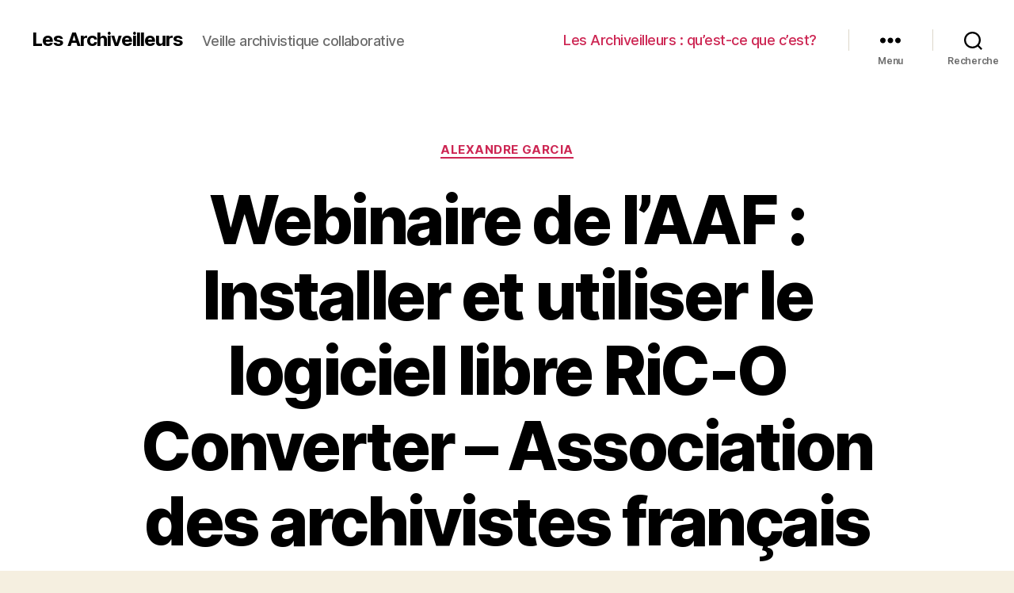

--- FILE ---
content_type: text/html; charset=UTF-8
request_url: http://archiveilleurs.org/webinaire-de-laaf-installer-et-utiliser-le-logiciel-libre-ric-o-converter-association-des-archivistes-francais/
body_size: 16642
content:
<!DOCTYPE html>

<html class="no-js" lang="fr-FR">

	<head>

		<meta charset="UTF-8">
		<meta name="viewport" content="width=device-width, initial-scale=1.0" >

		<link rel="profile" href="https://gmpg.org/xfn/11">

		<title>Webinaire de l’AAF : Installer et utiliser le logiciel libre RiC-O Converter &#8211; Association des archivistes français &#8211; Les Archiveilleurs</title>
<meta name='robots' content='max-image-preview:large' />
<link rel="alternate" type="application/rss+xml" title="Les Archiveilleurs &raquo; Flux" href="http://archiveilleurs.org/feed/" />
<link rel="alternate" type="application/rss+xml" title="Les Archiveilleurs &raquo; Flux des commentaires" href="http://archiveilleurs.org/comments/feed/" />
<link rel="alternate" title="oEmbed (JSON)" type="application/json+oembed" href="http://archiveilleurs.org/wp-json/oembed/1.0/embed?url=http%3A%2F%2Farchiveilleurs.org%2Fwebinaire-de-laaf-installer-et-utiliser-le-logiciel-libre-ric-o-converter-association-des-archivistes-francais%2F" />
<link rel="alternate" title="oEmbed (XML)" type="text/xml+oembed" href="http://archiveilleurs.org/wp-json/oembed/1.0/embed?url=http%3A%2F%2Farchiveilleurs.org%2Fwebinaire-de-laaf-installer-et-utiliser-le-logiciel-libre-ric-o-converter-association-des-archivistes-francais%2F&#038;format=xml" />
<style id='wp-img-auto-sizes-contain-inline-css'>
img:is([sizes=auto i],[sizes^="auto," i]){contain-intrinsic-size:3000px 1500px}
/*# sourceURL=wp-img-auto-sizes-contain-inline-css */
</style>
<style id='wp-emoji-styles-inline-css'>

	img.wp-smiley, img.emoji {
		display: inline !important;
		border: none !important;
		box-shadow: none !important;
		height: 1em !important;
		width: 1em !important;
		margin: 0 0.07em !important;
		vertical-align: -0.1em !important;
		background: none !important;
		padding: 0 !important;
	}
/*# sourceURL=wp-emoji-styles-inline-css */
</style>
<style id='wp-block-library-inline-css'>
:root{--wp-block-synced-color:#7a00df;--wp-block-synced-color--rgb:122,0,223;--wp-bound-block-color:var(--wp-block-synced-color);--wp-editor-canvas-background:#ddd;--wp-admin-theme-color:#007cba;--wp-admin-theme-color--rgb:0,124,186;--wp-admin-theme-color-darker-10:#006ba1;--wp-admin-theme-color-darker-10--rgb:0,107,160.5;--wp-admin-theme-color-darker-20:#005a87;--wp-admin-theme-color-darker-20--rgb:0,90,135;--wp-admin-border-width-focus:2px}@media (min-resolution:192dpi){:root{--wp-admin-border-width-focus:1.5px}}.wp-element-button{cursor:pointer}:root .has-very-light-gray-background-color{background-color:#eee}:root .has-very-dark-gray-background-color{background-color:#313131}:root .has-very-light-gray-color{color:#eee}:root .has-very-dark-gray-color{color:#313131}:root .has-vivid-green-cyan-to-vivid-cyan-blue-gradient-background{background:linear-gradient(135deg,#00d084,#0693e3)}:root .has-purple-crush-gradient-background{background:linear-gradient(135deg,#34e2e4,#4721fb 50%,#ab1dfe)}:root .has-hazy-dawn-gradient-background{background:linear-gradient(135deg,#faaca8,#dad0ec)}:root .has-subdued-olive-gradient-background{background:linear-gradient(135deg,#fafae1,#67a671)}:root .has-atomic-cream-gradient-background{background:linear-gradient(135deg,#fdd79a,#004a59)}:root .has-nightshade-gradient-background{background:linear-gradient(135deg,#330968,#31cdcf)}:root .has-midnight-gradient-background{background:linear-gradient(135deg,#020381,#2874fc)}:root{--wp--preset--font-size--normal:16px;--wp--preset--font-size--huge:42px}.has-regular-font-size{font-size:1em}.has-larger-font-size{font-size:2.625em}.has-normal-font-size{font-size:var(--wp--preset--font-size--normal)}.has-huge-font-size{font-size:var(--wp--preset--font-size--huge)}.has-text-align-center{text-align:center}.has-text-align-left{text-align:left}.has-text-align-right{text-align:right}.has-fit-text{white-space:nowrap!important}#end-resizable-editor-section{display:none}.aligncenter{clear:both}.items-justified-left{justify-content:flex-start}.items-justified-center{justify-content:center}.items-justified-right{justify-content:flex-end}.items-justified-space-between{justify-content:space-between}.screen-reader-text{border:0;clip-path:inset(50%);height:1px;margin:-1px;overflow:hidden;padding:0;position:absolute;width:1px;word-wrap:normal!important}.screen-reader-text:focus{background-color:#ddd;clip-path:none;color:#444;display:block;font-size:1em;height:auto;left:5px;line-height:normal;padding:15px 23px 14px;text-decoration:none;top:5px;width:auto;z-index:100000}html :where(.has-border-color){border-style:solid}html :where([style*=border-top-color]){border-top-style:solid}html :where([style*=border-right-color]){border-right-style:solid}html :where([style*=border-bottom-color]){border-bottom-style:solid}html :where([style*=border-left-color]){border-left-style:solid}html :where([style*=border-width]){border-style:solid}html :where([style*=border-top-width]){border-top-style:solid}html :where([style*=border-right-width]){border-right-style:solid}html :where([style*=border-bottom-width]){border-bottom-style:solid}html :where([style*=border-left-width]){border-left-style:solid}html :where(img[class*=wp-image-]){height:auto;max-width:100%}:where(figure){margin:0 0 1em}html :where(.is-position-sticky){--wp-admin--admin-bar--position-offset:var(--wp-admin--admin-bar--height,0px)}@media screen and (max-width:600px){html :where(.is-position-sticky){--wp-admin--admin-bar--position-offset:0px}}

/*# sourceURL=wp-block-library-inline-css */
</style><style id='wp-block-archives-inline-css'>
.wp-block-archives{box-sizing:border-box}.wp-block-archives-dropdown label{display:block}
/*# sourceURL=http://archiveilleurs.org/wp-includes/blocks/archives/style.min.css */
</style>
<style id='wp-block-categories-inline-css'>
.wp-block-categories{box-sizing:border-box}.wp-block-categories.alignleft{margin-right:2em}.wp-block-categories.alignright{margin-left:2em}.wp-block-categories.wp-block-categories-dropdown.aligncenter{text-align:center}.wp-block-categories .wp-block-categories__label{display:block;width:100%}
/*# sourceURL=http://archiveilleurs.org/wp-includes/blocks/categories/style.min.css */
</style>
<style id='wp-block-heading-inline-css'>
h1:where(.wp-block-heading).has-background,h2:where(.wp-block-heading).has-background,h3:where(.wp-block-heading).has-background,h4:where(.wp-block-heading).has-background,h5:where(.wp-block-heading).has-background,h6:where(.wp-block-heading).has-background{padding:1.25em 2.375em}h1.has-text-align-left[style*=writing-mode]:where([style*=vertical-lr]),h1.has-text-align-right[style*=writing-mode]:where([style*=vertical-rl]),h2.has-text-align-left[style*=writing-mode]:where([style*=vertical-lr]),h2.has-text-align-right[style*=writing-mode]:where([style*=vertical-rl]),h3.has-text-align-left[style*=writing-mode]:where([style*=vertical-lr]),h3.has-text-align-right[style*=writing-mode]:where([style*=vertical-rl]),h4.has-text-align-left[style*=writing-mode]:where([style*=vertical-lr]),h4.has-text-align-right[style*=writing-mode]:where([style*=vertical-rl]),h5.has-text-align-left[style*=writing-mode]:where([style*=vertical-lr]),h5.has-text-align-right[style*=writing-mode]:where([style*=vertical-rl]),h6.has-text-align-left[style*=writing-mode]:where([style*=vertical-lr]),h6.has-text-align-right[style*=writing-mode]:where([style*=vertical-rl]){rotate:180deg}
/*# sourceURL=http://archiveilleurs.org/wp-includes/blocks/heading/style.min.css */
</style>
<style id='wp-block-latest-comments-inline-css'>
ol.wp-block-latest-comments{box-sizing:border-box;margin-left:0}:where(.wp-block-latest-comments:not([style*=line-height] .wp-block-latest-comments__comment)){line-height:1.1}:where(.wp-block-latest-comments:not([style*=line-height] .wp-block-latest-comments__comment-excerpt p)){line-height:1.8}.has-dates :where(.wp-block-latest-comments:not([style*=line-height])),.has-excerpts :where(.wp-block-latest-comments:not([style*=line-height])){line-height:1.5}.wp-block-latest-comments .wp-block-latest-comments{padding-left:0}.wp-block-latest-comments__comment{list-style:none;margin-bottom:1em}.has-avatars .wp-block-latest-comments__comment{list-style:none;min-height:2.25em}.has-avatars .wp-block-latest-comments__comment .wp-block-latest-comments__comment-excerpt,.has-avatars .wp-block-latest-comments__comment .wp-block-latest-comments__comment-meta{margin-left:3.25em}.wp-block-latest-comments__comment-excerpt p{font-size:.875em;margin:.36em 0 1.4em}.wp-block-latest-comments__comment-date{display:block;font-size:.75em}.wp-block-latest-comments .avatar,.wp-block-latest-comments__comment-avatar{border-radius:1.5em;display:block;float:left;height:2.5em;margin-right:.75em;width:2.5em}.wp-block-latest-comments[class*=-font-size] a,.wp-block-latest-comments[style*=font-size] a{font-size:inherit}
/*# sourceURL=http://archiveilleurs.org/wp-includes/blocks/latest-comments/style.min.css */
</style>
<style id='wp-block-latest-posts-inline-css'>
.wp-block-latest-posts{box-sizing:border-box}.wp-block-latest-posts.alignleft{margin-right:2em}.wp-block-latest-posts.alignright{margin-left:2em}.wp-block-latest-posts.wp-block-latest-posts__list{list-style:none}.wp-block-latest-posts.wp-block-latest-posts__list li{clear:both;overflow-wrap:break-word}.wp-block-latest-posts.is-grid{display:flex;flex-wrap:wrap}.wp-block-latest-posts.is-grid li{margin:0 1.25em 1.25em 0;width:100%}@media (min-width:600px){.wp-block-latest-posts.columns-2 li{width:calc(50% - .625em)}.wp-block-latest-posts.columns-2 li:nth-child(2n){margin-right:0}.wp-block-latest-posts.columns-3 li{width:calc(33.33333% - .83333em)}.wp-block-latest-posts.columns-3 li:nth-child(3n){margin-right:0}.wp-block-latest-posts.columns-4 li{width:calc(25% - .9375em)}.wp-block-latest-posts.columns-4 li:nth-child(4n){margin-right:0}.wp-block-latest-posts.columns-5 li{width:calc(20% - 1em)}.wp-block-latest-posts.columns-5 li:nth-child(5n){margin-right:0}.wp-block-latest-posts.columns-6 li{width:calc(16.66667% - 1.04167em)}.wp-block-latest-posts.columns-6 li:nth-child(6n){margin-right:0}}:root :where(.wp-block-latest-posts.is-grid){padding:0}:root :where(.wp-block-latest-posts.wp-block-latest-posts__list){padding-left:0}.wp-block-latest-posts__post-author,.wp-block-latest-posts__post-date{display:block;font-size:.8125em}.wp-block-latest-posts__post-excerpt,.wp-block-latest-posts__post-full-content{margin-bottom:1em;margin-top:.5em}.wp-block-latest-posts__featured-image a{display:inline-block}.wp-block-latest-posts__featured-image img{height:auto;max-width:100%;width:auto}.wp-block-latest-posts__featured-image.alignleft{float:left;margin-right:1em}.wp-block-latest-posts__featured-image.alignright{float:right;margin-left:1em}.wp-block-latest-posts__featured-image.aligncenter{margin-bottom:1em;text-align:center}
/*# sourceURL=http://archiveilleurs.org/wp-includes/blocks/latest-posts/style.min.css */
</style>
<style id='wp-block-search-inline-css'>
.wp-block-search__button{margin-left:10px;word-break:normal}.wp-block-search__button.has-icon{line-height:0}.wp-block-search__button svg{height:1.25em;min-height:24px;min-width:24px;width:1.25em;fill:currentColor;vertical-align:text-bottom}:where(.wp-block-search__button){border:1px solid #ccc;padding:6px 10px}.wp-block-search__inside-wrapper{display:flex;flex:auto;flex-wrap:nowrap;max-width:100%}.wp-block-search__label{width:100%}.wp-block-search.wp-block-search__button-only .wp-block-search__button{box-sizing:border-box;display:flex;flex-shrink:0;justify-content:center;margin-left:0;max-width:100%}.wp-block-search.wp-block-search__button-only .wp-block-search__inside-wrapper{min-width:0!important;transition-property:width}.wp-block-search.wp-block-search__button-only .wp-block-search__input{flex-basis:100%;transition-duration:.3s}.wp-block-search.wp-block-search__button-only.wp-block-search__searchfield-hidden,.wp-block-search.wp-block-search__button-only.wp-block-search__searchfield-hidden .wp-block-search__inside-wrapper{overflow:hidden}.wp-block-search.wp-block-search__button-only.wp-block-search__searchfield-hidden .wp-block-search__input{border-left-width:0!important;border-right-width:0!important;flex-basis:0;flex-grow:0;margin:0;min-width:0!important;padding-left:0!important;padding-right:0!important;width:0!important}:where(.wp-block-search__input){appearance:none;border:1px solid #949494;flex-grow:1;font-family:inherit;font-size:inherit;font-style:inherit;font-weight:inherit;letter-spacing:inherit;line-height:inherit;margin-left:0;margin-right:0;min-width:3rem;padding:8px;text-decoration:unset!important;text-transform:inherit}:where(.wp-block-search__button-inside .wp-block-search__inside-wrapper){background-color:#fff;border:1px solid #949494;box-sizing:border-box;padding:4px}:where(.wp-block-search__button-inside .wp-block-search__inside-wrapper) .wp-block-search__input{border:none;border-radius:0;padding:0 4px}:where(.wp-block-search__button-inside .wp-block-search__inside-wrapper) .wp-block-search__input:focus{outline:none}:where(.wp-block-search__button-inside .wp-block-search__inside-wrapper) :where(.wp-block-search__button){padding:4px 8px}.wp-block-search.aligncenter .wp-block-search__inside-wrapper{margin:auto}.wp-block[data-align=right] .wp-block-search.wp-block-search__button-only .wp-block-search__inside-wrapper{float:right}
/*# sourceURL=http://archiveilleurs.org/wp-includes/blocks/search/style.min.css */
</style>
<style id='wp-block-group-inline-css'>
.wp-block-group{box-sizing:border-box}:where(.wp-block-group.wp-block-group-is-layout-constrained){position:relative}
/*# sourceURL=http://archiveilleurs.org/wp-includes/blocks/group/style.min.css */
</style>
<style id='global-styles-inline-css'>
:root{--wp--preset--aspect-ratio--square: 1;--wp--preset--aspect-ratio--4-3: 4/3;--wp--preset--aspect-ratio--3-4: 3/4;--wp--preset--aspect-ratio--3-2: 3/2;--wp--preset--aspect-ratio--2-3: 2/3;--wp--preset--aspect-ratio--16-9: 16/9;--wp--preset--aspect-ratio--9-16: 9/16;--wp--preset--color--black: #000000;--wp--preset--color--cyan-bluish-gray: #abb8c3;--wp--preset--color--white: #ffffff;--wp--preset--color--pale-pink: #f78da7;--wp--preset--color--vivid-red: #cf2e2e;--wp--preset--color--luminous-vivid-orange: #ff6900;--wp--preset--color--luminous-vivid-amber: #fcb900;--wp--preset--color--light-green-cyan: #7bdcb5;--wp--preset--color--vivid-green-cyan: #00d084;--wp--preset--color--pale-cyan-blue: #8ed1fc;--wp--preset--color--vivid-cyan-blue: #0693e3;--wp--preset--color--vivid-purple: #9b51e0;--wp--preset--color--accent: #cd2653;--wp--preset--color--primary: #000000;--wp--preset--color--secondary: #6d6d6d;--wp--preset--color--subtle-background: #dcd7ca;--wp--preset--color--background: #f5efe0;--wp--preset--gradient--vivid-cyan-blue-to-vivid-purple: linear-gradient(135deg,rgb(6,147,227) 0%,rgb(155,81,224) 100%);--wp--preset--gradient--light-green-cyan-to-vivid-green-cyan: linear-gradient(135deg,rgb(122,220,180) 0%,rgb(0,208,130) 100%);--wp--preset--gradient--luminous-vivid-amber-to-luminous-vivid-orange: linear-gradient(135deg,rgb(252,185,0) 0%,rgb(255,105,0) 100%);--wp--preset--gradient--luminous-vivid-orange-to-vivid-red: linear-gradient(135deg,rgb(255,105,0) 0%,rgb(207,46,46) 100%);--wp--preset--gradient--very-light-gray-to-cyan-bluish-gray: linear-gradient(135deg,rgb(238,238,238) 0%,rgb(169,184,195) 100%);--wp--preset--gradient--cool-to-warm-spectrum: linear-gradient(135deg,rgb(74,234,220) 0%,rgb(151,120,209) 20%,rgb(207,42,186) 40%,rgb(238,44,130) 60%,rgb(251,105,98) 80%,rgb(254,248,76) 100%);--wp--preset--gradient--blush-light-purple: linear-gradient(135deg,rgb(255,206,236) 0%,rgb(152,150,240) 100%);--wp--preset--gradient--blush-bordeaux: linear-gradient(135deg,rgb(254,205,165) 0%,rgb(254,45,45) 50%,rgb(107,0,62) 100%);--wp--preset--gradient--luminous-dusk: linear-gradient(135deg,rgb(255,203,112) 0%,rgb(199,81,192) 50%,rgb(65,88,208) 100%);--wp--preset--gradient--pale-ocean: linear-gradient(135deg,rgb(255,245,203) 0%,rgb(182,227,212) 50%,rgb(51,167,181) 100%);--wp--preset--gradient--electric-grass: linear-gradient(135deg,rgb(202,248,128) 0%,rgb(113,206,126) 100%);--wp--preset--gradient--midnight: linear-gradient(135deg,rgb(2,3,129) 0%,rgb(40,116,252) 100%);--wp--preset--font-size--small: 18px;--wp--preset--font-size--medium: 20px;--wp--preset--font-size--large: 26.25px;--wp--preset--font-size--x-large: 42px;--wp--preset--font-size--normal: 21px;--wp--preset--font-size--larger: 32px;--wp--preset--spacing--20: 0.44rem;--wp--preset--spacing--30: 0.67rem;--wp--preset--spacing--40: 1rem;--wp--preset--spacing--50: 1.5rem;--wp--preset--spacing--60: 2.25rem;--wp--preset--spacing--70: 3.38rem;--wp--preset--spacing--80: 5.06rem;--wp--preset--shadow--natural: 6px 6px 9px rgba(0, 0, 0, 0.2);--wp--preset--shadow--deep: 12px 12px 50px rgba(0, 0, 0, 0.4);--wp--preset--shadow--sharp: 6px 6px 0px rgba(0, 0, 0, 0.2);--wp--preset--shadow--outlined: 6px 6px 0px -3px rgb(255, 255, 255), 6px 6px rgb(0, 0, 0);--wp--preset--shadow--crisp: 6px 6px 0px rgb(0, 0, 0);}:where(.is-layout-flex){gap: 0.5em;}:where(.is-layout-grid){gap: 0.5em;}body .is-layout-flex{display: flex;}.is-layout-flex{flex-wrap: wrap;align-items: center;}.is-layout-flex > :is(*, div){margin: 0;}body .is-layout-grid{display: grid;}.is-layout-grid > :is(*, div){margin: 0;}:where(.wp-block-columns.is-layout-flex){gap: 2em;}:where(.wp-block-columns.is-layout-grid){gap: 2em;}:where(.wp-block-post-template.is-layout-flex){gap: 1.25em;}:where(.wp-block-post-template.is-layout-grid){gap: 1.25em;}.has-black-color{color: var(--wp--preset--color--black) !important;}.has-cyan-bluish-gray-color{color: var(--wp--preset--color--cyan-bluish-gray) !important;}.has-white-color{color: var(--wp--preset--color--white) !important;}.has-pale-pink-color{color: var(--wp--preset--color--pale-pink) !important;}.has-vivid-red-color{color: var(--wp--preset--color--vivid-red) !important;}.has-luminous-vivid-orange-color{color: var(--wp--preset--color--luminous-vivid-orange) !important;}.has-luminous-vivid-amber-color{color: var(--wp--preset--color--luminous-vivid-amber) !important;}.has-light-green-cyan-color{color: var(--wp--preset--color--light-green-cyan) !important;}.has-vivid-green-cyan-color{color: var(--wp--preset--color--vivid-green-cyan) !important;}.has-pale-cyan-blue-color{color: var(--wp--preset--color--pale-cyan-blue) !important;}.has-vivid-cyan-blue-color{color: var(--wp--preset--color--vivid-cyan-blue) !important;}.has-vivid-purple-color{color: var(--wp--preset--color--vivid-purple) !important;}.has-black-background-color{background-color: var(--wp--preset--color--black) !important;}.has-cyan-bluish-gray-background-color{background-color: var(--wp--preset--color--cyan-bluish-gray) !important;}.has-white-background-color{background-color: var(--wp--preset--color--white) !important;}.has-pale-pink-background-color{background-color: var(--wp--preset--color--pale-pink) !important;}.has-vivid-red-background-color{background-color: var(--wp--preset--color--vivid-red) !important;}.has-luminous-vivid-orange-background-color{background-color: var(--wp--preset--color--luminous-vivid-orange) !important;}.has-luminous-vivid-amber-background-color{background-color: var(--wp--preset--color--luminous-vivid-amber) !important;}.has-light-green-cyan-background-color{background-color: var(--wp--preset--color--light-green-cyan) !important;}.has-vivid-green-cyan-background-color{background-color: var(--wp--preset--color--vivid-green-cyan) !important;}.has-pale-cyan-blue-background-color{background-color: var(--wp--preset--color--pale-cyan-blue) !important;}.has-vivid-cyan-blue-background-color{background-color: var(--wp--preset--color--vivid-cyan-blue) !important;}.has-vivid-purple-background-color{background-color: var(--wp--preset--color--vivid-purple) !important;}.has-black-border-color{border-color: var(--wp--preset--color--black) !important;}.has-cyan-bluish-gray-border-color{border-color: var(--wp--preset--color--cyan-bluish-gray) !important;}.has-white-border-color{border-color: var(--wp--preset--color--white) !important;}.has-pale-pink-border-color{border-color: var(--wp--preset--color--pale-pink) !important;}.has-vivid-red-border-color{border-color: var(--wp--preset--color--vivid-red) !important;}.has-luminous-vivid-orange-border-color{border-color: var(--wp--preset--color--luminous-vivid-orange) !important;}.has-luminous-vivid-amber-border-color{border-color: var(--wp--preset--color--luminous-vivid-amber) !important;}.has-light-green-cyan-border-color{border-color: var(--wp--preset--color--light-green-cyan) !important;}.has-vivid-green-cyan-border-color{border-color: var(--wp--preset--color--vivid-green-cyan) !important;}.has-pale-cyan-blue-border-color{border-color: var(--wp--preset--color--pale-cyan-blue) !important;}.has-vivid-cyan-blue-border-color{border-color: var(--wp--preset--color--vivid-cyan-blue) !important;}.has-vivid-purple-border-color{border-color: var(--wp--preset--color--vivid-purple) !important;}.has-vivid-cyan-blue-to-vivid-purple-gradient-background{background: var(--wp--preset--gradient--vivid-cyan-blue-to-vivid-purple) !important;}.has-light-green-cyan-to-vivid-green-cyan-gradient-background{background: var(--wp--preset--gradient--light-green-cyan-to-vivid-green-cyan) !important;}.has-luminous-vivid-amber-to-luminous-vivid-orange-gradient-background{background: var(--wp--preset--gradient--luminous-vivid-amber-to-luminous-vivid-orange) !important;}.has-luminous-vivid-orange-to-vivid-red-gradient-background{background: var(--wp--preset--gradient--luminous-vivid-orange-to-vivid-red) !important;}.has-very-light-gray-to-cyan-bluish-gray-gradient-background{background: var(--wp--preset--gradient--very-light-gray-to-cyan-bluish-gray) !important;}.has-cool-to-warm-spectrum-gradient-background{background: var(--wp--preset--gradient--cool-to-warm-spectrum) !important;}.has-blush-light-purple-gradient-background{background: var(--wp--preset--gradient--blush-light-purple) !important;}.has-blush-bordeaux-gradient-background{background: var(--wp--preset--gradient--blush-bordeaux) !important;}.has-luminous-dusk-gradient-background{background: var(--wp--preset--gradient--luminous-dusk) !important;}.has-pale-ocean-gradient-background{background: var(--wp--preset--gradient--pale-ocean) !important;}.has-electric-grass-gradient-background{background: var(--wp--preset--gradient--electric-grass) !important;}.has-midnight-gradient-background{background: var(--wp--preset--gradient--midnight) !important;}.has-small-font-size{font-size: var(--wp--preset--font-size--small) !important;}.has-medium-font-size{font-size: var(--wp--preset--font-size--medium) !important;}.has-large-font-size{font-size: var(--wp--preset--font-size--large) !important;}.has-x-large-font-size{font-size: var(--wp--preset--font-size--x-large) !important;}
/*# sourceURL=global-styles-inline-css */
</style>

<style id='classic-theme-styles-inline-css'>
/*! This file is auto-generated */
.wp-block-button__link{color:#fff;background-color:#32373c;border-radius:9999px;box-shadow:none;text-decoration:none;padding:calc(.667em + 2px) calc(1.333em + 2px);font-size:1.125em}.wp-block-file__button{background:#32373c;color:#fff;text-decoration:none}
/*# sourceURL=/wp-includes/css/classic-themes.min.css */
</style>
<link rel='stylesheet' id='wpa-css-css' href='http://archiveilleurs.org/wp-content/plugins/honeypot/includes/css/wpa.css?ver=2.2.05' media='all' />
<link rel='stylesheet' id='twentytwenty-style-css' href='http://archiveilleurs.org/wp-content/themes/twentytwenty/style.css?ver=2.0' media='all' />
<style id='twentytwenty-style-inline-css'>
.color-accent,.color-accent-hover:hover,.color-accent-hover:focus,:root .has-accent-color,.has-drop-cap:not(:focus):first-letter,.wp-block-button.is-style-outline,a { color: #cd2653; }blockquote,.border-color-accent,.border-color-accent-hover:hover,.border-color-accent-hover:focus { border-color: #cd2653; }button,.button,.faux-button,.wp-block-button__link,.wp-block-file .wp-block-file__button,input[type="button"],input[type="reset"],input[type="submit"],.bg-accent,.bg-accent-hover:hover,.bg-accent-hover:focus,:root .has-accent-background-color,.comment-reply-link { background-color: #cd2653; }.fill-children-accent,.fill-children-accent * { fill: #cd2653; }body,.entry-title a,:root .has-primary-color { color: #000000; }:root .has-primary-background-color { background-color: #000000; }cite,figcaption,.wp-caption-text,.post-meta,.entry-content .wp-block-archives li,.entry-content .wp-block-categories li,.entry-content .wp-block-latest-posts li,.wp-block-latest-comments__comment-date,.wp-block-latest-posts__post-date,.wp-block-embed figcaption,.wp-block-image figcaption,.wp-block-pullquote cite,.comment-metadata,.comment-respond .comment-notes,.comment-respond .logged-in-as,.pagination .dots,.entry-content hr:not(.has-background),hr.styled-separator,:root .has-secondary-color { color: #6d6d6d; }:root .has-secondary-background-color { background-color: #6d6d6d; }pre,fieldset,input,textarea,table,table *,hr { border-color: #dcd7ca; }caption,code,code,kbd,samp,.wp-block-table.is-style-stripes tbody tr:nth-child(odd),:root .has-subtle-background-background-color { background-color: #dcd7ca; }.wp-block-table.is-style-stripes { border-bottom-color: #dcd7ca; }.wp-block-latest-posts.is-grid li { border-top-color: #dcd7ca; }:root .has-subtle-background-color { color: #dcd7ca; }body:not(.overlay-header) .primary-menu > li > a,body:not(.overlay-header) .primary-menu > li > .icon,.modal-menu a,.footer-menu a, .footer-widgets a,#site-footer .wp-block-button.is-style-outline,.wp-block-pullquote:before,.singular:not(.overlay-header) .entry-header a,.archive-header a,.header-footer-group .color-accent,.header-footer-group .color-accent-hover:hover { color: #cd2653; }.social-icons a,#site-footer button:not(.toggle),#site-footer .button,#site-footer .faux-button,#site-footer .wp-block-button__link,#site-footer .wp-block-file__button,#site-footer input[type="button"],#site-footer input[type="reset"],#site-footer input[type="submit"] { background-color: #cd2653; }.header-footer-group,body:not(.overlay-header) #site-header .toggle,.menu-modal .toggle { color: #000000; }body:not(.overlay-header) .primary-menu ul { background-color: #000000; }body:not(.overlay-header) .primary-menu > li > ul:after { border-bottom-color: #000000; }body:not(.overlay-header) .primary-menu ul ul:after { border-left-color: #000000; }.site-description,body:not(.overlay-header) .toggle-inner .toggle-text,.widget .post-date,.widget .rss-date,.widget_archive li,.widget_categories li,.widget cite,.widget_pages li,.widget_meta li,.widget_nav_menu li,.powered-by-wordpress,.to-the-top,.singular .entry-header .post-meta,.singular:not(.overlay-header) .entry-header .post-meta a { color: #6d6d6d; }.header-footer-group pre,.header-footer-group fieldset,.header-footer-group input,.header-footer-group textarea,.header-footer-group table,.header-footer-group table *,.footer-nav-widgets-wrapper,#site-footer,.menu-modal nav *,.footer-widgets-outer-wrapper,.footer-top { border-color: #dcd7ca; }.header-footer-group table caption,body:not(.overlay-header) .header-inner .toggle-wrapper::before { background-color: #dcd7ca; }
/*# sourceURL=twentytwenty-style-inline-css */
</style>
<link rel='stylesheet' id='twentytwenty-print-style-css' href='http://archiveilleurs.org/wp-content/themes/twentytwenty/print.css?ver=2.0' media='print' />
<script src="http://archiveilleurs.org/wp-includes/js/jquery/jquery.min.js?ver=3.7.1" id="jquery-core-js"></script>
<script src="http://archiveilleurs.org/wp-includes/js/jquery/jquery-migrate.min.js?ver=3.4.1" id="jquery-migrate-js"></script>
<script src="http://archiveilleurs.org/wp-content/themes/twentytwenty/assets/js/index.js?ver=2.0" id="twentytwenty-js-js" async></script>
<link rel="https://api.w.org/" href="http://archiveilleurs.org/wp-json/" /><link rel="alternate" title="JSON" type="application/json" href="http://archiveilleurs.org/wp-json/wp/v2/posts/933950" /><link rel="EditURI" type="application/rsd+xml" title="RSD" href="http://archiveilleurs.org/xmlrpc.php?rsd" />
<meta name="generator" content="WordPress 6.9" />
<link rel="canonical" href="http://archiveilleurs.org/webinaire-de-laaf-installer-et-utiliser-le-logiciel-libre-ric-o-converter-association-des-archivistes-francais/" />
<link rel='shortlink' href='http://archiveilleurs.org/?p=933950' />
	<script>document.documentElement.className = document.documentElement.className.replace( 'no-js', 'js' );</script>
	
	</head>

	<body class="wp-singular post-template-default single single-post postid-933950 single-format-standard wp-embed-responsive wp-theme-twentytwenty singular enable-search-modal missing-post-thumbnail has-single-pagination showing-comments show-avatars footer-top-visible">

		<a class="skip-link screen-reader-text" href="#site-content">Aller au contenu</a>
		<header id="site-header" class="header-footer-group">

			<div class="header-inner section-inner">

				<div class="header-titles-wrapper">

					
						<button class="toggle search-toggle mobile-search-toggle" data-toggle-target=".search-modal" data-toggle-body-class="showing-search-modal" data-set-focus=".search-modal .search-field" aria-expanded="false">
							<span class="toggle-inner">
								<span class="toggle-icon">
									<svg class="svg-icon" aria-hidden="true" role="img" focusable="false" xmlns="http://www.w3.org/2000/svg" width="23" height="23" viewBox="0 0 23 23"><path d="M38.710696,48.0601792 L43,52.3494831 L41.3494831,54 L37.0601792,49.710696 C35.2632422,51.1481185 32.9839107,52.0076499 30.5038249,52.0076499 C24.7027226,52.0076499 20,47.3049272 20,41.5038249 C20,35.7027226 24.7027226,31 30.5038249,31 C36.3049272,31 41.0076499,35.7027226 41.0076499,41.5038249 C41.0076499,43.9839107 40.1481185,46.2632422 38.710696,48.0601792 Z M36.3875844,47.1716785 C37.8030221,45.7026647 38.6734666,43.7048964 38.6734666,41.5038249 C38.6734666,36.9918565 35.0157934,33.3341833 30.5038249,33.3341833 C25.9918565,33.3341833 22.3341833,36.9918565 22.3341833,41.5038249 C22.3341833,46.0157934 25.9918565,49.6734666 30.5038249,49.6734666 C32.7048964,49.6734666 34.7026647,48.8030221 36.1716785,47.3875844 C36.2023931,47.347638 36.2360451,47.3092237 36.2726343,47.2726343 C36.3092237,47.2360451 36.347638,47.2023931 36.3875844,47.1716785 Z" transform="translate(-20 -31)" /></svg>								</span>
								<span class="toggle-text">Recherche</span>
							</span>
						</button><!-- .search-toggle -->

					
					<div class="header-titles">

						<div class="site-title faux-heading"><a href="http://archiveilleurs.org/">Les Archiveilleurs</a></div><div class="site-description">Veille archivistique collaborative</div><!-- .site-description -->
					</div><!-- .header-titles -->

					<button class="toggle nav-toggle mobile-nav-toggle" data-toggle-target=".menu-modal"  data-toggle-body-class="showing-menu-modal" aria-expanded="false" data-set-focus=".close-nav-toggle">
						<span class="toggle-inner">
							<span class="toggle-icon">
								<svg class="svg-icon" aria-hidden="true" role="img" focusable="false" xmlns="http://www.w3.org/2000/svg" width="26" height="7" viewBox="0 0 26 7"><path fill-rule="evenodd" d="M332.5,45 C330.567003,45 329,43.4329966 329,41.5 C329,39.5670034 330.567003,38 332.5,38 C334.432997,38 336,39.5670034 336,41.5 C336,43.4329966 334.432997,45 332.5,45 Z M342,45 C340.067003,45 338.5,43.4329966 338.5,41.5 C338.5,39.5670034 340.067003,38 342,38 C343.932997,38 345.5,39.5670034 345.5,41.5 C345.5,43.4329966 343.932997,45 342,45 Z M351.5,45 C349.567003,45 348,43.4329966 348,41.5 C348,39.5670034 349.567003,38 351.5,38 C353.432997,38 355,39.5670034 355,41.5 C355,43.4329966 353.432997,45 351.5,45 Z" transform="translate(-329 -38)" /></svg>							</span>
							<span class="toggle-text">Menu</span>
						</span>
					</button><!-- .nav-toggle -->

				</div><!-- .header-titles-wrapper -->

				<div class="header-navigation-wrapper">

					
							<nav class="primary-menu-wrapper" aria-label="Horizontal">

								<ul class="primary-menu reset-list-style">

								<li id="menu-item-934245" class="menu-item menu-item-type-post_type menu-item-object-page menu-item-934245"><a href="http://archiveilleurs.org/les-archiveilleurs-quest-ce-que-cest/">Les Archiveilleurs : qu&rsquo;est-ce que c&rsquo;est?</a></li>

								</ul>

							</nav><!-- .primary-menu-wrapper -->

						
						<div class="header-toggles hide-no-js">

						
							<div class="toggle-wrapper nav-toggle-wrapper has-expanded-menu">

								<button class="toggle nav-toggle desktop-nav-toggle" data-toggle-target=".menu-modal" data-toggle-body-class="showing-menu-modal" aria-expanded="false" data-set-focus=".close-nav-toggle">
									<span class="toggle-inner">
										<span class="toggle-text">Menu</span>
										<span class="toggle-icon">
											<svg class="svg-icon" aria-hidden="true" role="img" focusable="false" xmlns="http://www.w3.org/2000/svg" width="26" height="7" viewBox="0 0 26 7"><path fill-rule="evenodd" d="M332.5,45 C330.567003,45 329,43.4329966 329,41.5 C329,39.5670034 330.567003,38 332.5,38 C334.432997,38 336,39.5670034 336,41.5 C336,43.4329966 334.432997,45 332.5,45 Z M342,45 C340.067003,45 338.5,43.4329966 338.5,41.5 C338.5,39.5670034 340.067003,38 342,38 C343.932997,38 345.5,39.5670034 345.5,41.5 C345.5,43.4329966 343.932997,45 342,45 Z M351.5,45 C349.567003,45 348,43.4329966 348,41.5 C348,39.5670034 349.567003,38 351.5,38 C353.432997,38 355,39.5670034 355,41.5 C355,43.4329966 353.432997,45 351.5,45 Z" transform="translate(-329 -38)" /></svg>										</span>
									</span>
								</button><!-- .nav-toggle -->

							</div><!-- .nav-toggle-wrapper -->

							
							<div class="toggle-wrapper search-toggle-wrapper">

								<button class="toggle search-toggle desktop-search-toggle" data-toggle-target=".search-modal" data-toggle-body-class="showing-search-modal" data-set-focus=".search-modal .search-field" aria-expanded="false">
									<span class="toggle-inner">
										<svg class="svg-icon" aria-hidden="true" role="img" focusable="false" xmlns="http://www.w3.org/2000/svg" width="23" height="23" viewBox="0 0 23 23"><path d="M38.710696,48.0601792 L43,52.3494831 L41.3494831,54 L37.0601792,49.710696 C35.2632422,51.1481185 32.9839107,52.0076499 30.5038249,52.0076499 C24.7027226,52.0076499 20,47.3049272 20,41.5038249 C20,35.7027226 24.7027226,31 30.5038249,31 C36.3049272,31 41.0076499,35.7027226 41.0076499,41.5038249 C41.0076499,43.9839107 40.1481185,46.2632422 38.710696,48.0601792 Z M36.3875844,47.1716785 C37.8030221,45.7026647 38.6734666,43.7048964 38.6734666,41.5038249 C38.6734666,36.9918565 35.0157934,33.3341833 30.5038249,33.3341833 C25.9918565,33.3341833 22.3341833,36.9918565 22.3341833,41.5038249 C22.3341833,46.0157934 25.9918565,49.6734666 30.5038249,49.6734666 C32.7048964,49.6734666 34.7026647,48.8030221 36.1716785,47.3875844 C36.2023931,47.347638 36.2360451,47.3092237 36.2726343,47.2726343 C36.3092237,47.2360451 36.347638,47.2023931 36.3875844,47.1716785 Z" transform="translate(-20 -31)" /></svg>										<span class="toggle-text">Recherche</span>
									</span>
								</button><!-- .search-toggle -->

							</div>

							
						</div><!-- .header-toggles -->
						
				</div><!-- .header-navigation-wrapper -->

			</div><!-- .header-inner -->

			<div class="search-modal cover-modal header-footer-group" data-modal-target-string=".search-modal" role="dialog" aria-modal="true" aria-label="Search">

	<div class="search-modal-inner modal-inner">

		<div class="section-inner">

			<form role="search" aria-label="Rechercher :" method="get" class="search-form" action="http://archiveilleurs.org/">
	<label for="search-form-1">
		<span class="screen-reader-text">Rechercher :</span>
		<input type="search" id="search-form-1" class="search-field" placeholder="Rechercher&hellip;" value="" name="s" />
	</label>
	<input type="submit" class="search-submit" value="Rechercher" />
</form>

			<button class="toggle search-untoggle close-search-toggle fill-children-current-color" data-toggle-target=".search-modal" data-toggle-body-class="showing-search-modal" data-set-focus=".search-modal .search-field">
				<span class="screen-reader-text">Fermer la recherche</span>
				<svg class="svg-icon" aria-hidden="true" role="img" focusable="false" xmlns="http://www.w3.org/2000/svg" width="16" height="16" viewBox="0 0 16 16"><polygon fill="" fill-rule="evenodd" points="6.852 7.649 .399 1.195 1.445 .149 7.899 6.602 14.352 .149 15.399 1.195 8.945 7.649 15.399 14.102 14.352 15.149 7.899 8.695 1.445 15.149 .399 14.102" /></svg>			</button><!-- .search-toggle -->

		</div><!-- .section-inner -->

	</div><!-- .search-modal-inner -->

</div><!-- .menu-modal -->

		</header><!-- #site-header -->

		
<div class="menu-modal cover-modal header-footer-group" data-modal-target-string=".menu-modal">

	<div class="menu-modal-inner modal-inner">

		<div class="menu-wrapper section-inner">

			<div class="menu-top">

				<button class="toggle close-nav-toggle fill-children-current-color" data-toggle-target=".menu-modal" data-toggle-body-class="showing-menu-modal" data-set-focus=".menu-modal">
					<span class="toggle-text">Fermer le menu</span>
					<svg class="svg-icon" aria-hidden="true" role="img" focusable="false" xmlns="http://www.w3.org/2000/svg" width="16" height="16" viewBox="0 0 16 16"><polygon fill="" fill-rule="evenodd" points="6.852 7.649 .399 1.195 1.445 .149 7.899 6.602 14.352 .149 15.399 1.195 8.945 7.649 15.399 14.102 14.352 15.149 7.899 8.695 1.445 15.149 .399 14.102" /></svg>				</button><!-- .nav-toggle -->

				
					<nav class="expanded-menu" aria-label="Déplié">

						<ul class="modal-menu reset-list-style">
							<li id="menu-item-29" class="menu-item menu-item-type-custom menu-item-object-custom menu-item-29"><div class="ancestor-wrapper"><a href="http://8v7dyamgve.preview.infomaniak.website/">Accueil</a></div><!-- .ancestor-wrapper --></li>
<li id="menu-item-934249" class="menu-item menu-item-type-post_type menu-item-object-page menu-item-934249"><div class="ancestor-wrapper"><a href="http://archiveilleurs.org/les-archiveilleurs-quest-ce-que-cest/">Les Archiveilleurs : qu&rsquo;est-ce que c&rsquo;est?</a></div><!-- .ancestor-wrapper --></li>
						</ul>

					</nav>

					
					<nav class="mobile-menu" aria-label="Mobile">

						<ul class="modal-menu reset-list-style">

						<li class="menu-item menu-item-type-post_type menu-item-object-page menu-item-934245"><div class="ancestor-wrapper"><a href="http://archiveilleurs.org/les-archiveilleurs-quest-ce-que-cest/">Les Archiveilleurs : qu&rsquo;est-ce que c&rsquo;est?</a></div><!-- .ancestor-wrapper --></li>

						</ul>

					</nav>

					
			</div><!-- .menu-top -->

			<div class="menu-bottom">

				
					<nav aria-label="Liens de réseaux sociaux étendus">
						<ul class="social-menu reset-list-style social-icons fill-children-current-color">

							<li id="menu-item-34" class="menu-item menu-item-type-custom menu-item-object-custom menu-item-34"><a href="https://www.facebook.com/archiveilleurs"><span class="screen-reader-text">Facebook</span><svg class="svg-icon" aria-hidden="true" role="img" focusable="false" width="24" height="24" viewBox="0 0 24 24" xmlns="http://www.w3.org/2000/svg"><path d="M12 2C6.5 2 2 6.5 2 12c0 5 3.7 9.1 8.4 9.9v-7H7.9V12h2.5V9.8c0-2.5 1.5-3.9 3.8-3.9 1.1 0 2.2.2 2.2.2v2.5h-1.3c-1.2 0-1.6.8-1.6 1.6V12h2.8l-.4 2.9h-2.3v7C18.3 21.1 22 17 22 12c0-5.5-4.5-10-10-10z"></path></svg></a></li>
<li id="menu-item-35" class="menu-item menu-item-type-custom menu-item-object-custom menu-item-35"><a href="https://twitter.com/archiveilleurs"><span class="screen-reader-text">Twitter</span><svg class="svg-icon" aria-hidden="true" role="img" focusable="false" width="24" height="24" viewBox="0 0 24 24" xmlns="http://www.w3.org/2000/svg"><path d="M22.23,5.924c-0.736,0.326-1.527,0.547-2.357,0.646c0.847-0.508,1.498-1.312,1.804-2.27 c-0.793,0.47-1.671,0.812-2.606,0.996C18.324,4.498,17.257,4,16.077,4c-2.266,0-4.103,1.837-4.103,4.103 c0,0.322,0.036,0.635,0.106,0.935C8.67,8.867,5.647,7.234,3.623,4.751C3.27,5.357,3.067,6.062,3.067,6.814 c0,1.424,0.724,2.679,1.825,3.415c-0.673-0.021-1.305-0.206-1.859-0.513c0,0.017,0,0.034,0,0.052c0,1.988,1.414,3.647,3.292,4.023 c-0.344,0.094-0.707,0.144-1.081,0.144c-0.264,0-0.521-0.026-0.772-0.074c0.522,1.63,2.038,2.816,3.833,2.85 c-1.404,1.1-3.174,1.756-5.096,1.756c-0.331,0-0.658-0.019-0.979-0.057c1.816,1.164,3.973,1.843,6.29,1.843 c7.547,0,11.675-6.252,11.675-11.675c0-0.178-0.004-0.355-0.012-0.531C20.985,7.47,21.68,6.747,22.23,5.924z"></path></svg></a></li>
<li id="menu-item-934247" class="menu-item menu-item-type-custom menu-item-object-custom menu-item-934247"><a href="https://www.linkedin.com/company/archiveilleurs"><span class="screen-reader-text">Linkedin</span><svg class="svg-icon" aria-hidden="true" role="img" focusable="false" width="24" height="24" viewBox="0 0 24 24" xmlns="http://www.w3.org/2000/svg"><path d="M19.7,3H4.3C3.582,3,3,3.582,3,4.3v15.4C3,20.418,3.582,21,4.3,21h15.4c0.718,0,1.3-0.582,1.3-1.3V4.3 C21,3.582,20.418,3,19.7,3z M8.339,18.338H5.667v-8.59h2.672V18.338z M7.004,8.574c-0.857,0-1.549-0.694-1.549-1.548 c0-0.855,0.691-1.548,1.549-1.548c0.854,0,1.547,0.694,1.547,1.548C8.551,7.881,7.858,8.574,7.004,8.574z M18.339,18.338h-2.669 v-4.177c0-0.996-0.017-2.278-1.387-2.278c-1.389,0-1.601,1.086-1.601,2.206v4.249h-2.667v-8.59h2.559v1.174h0.037 c0.356-0.675,1.227-1.387,2.526-1.387c2.703,0,3.203,1.779,3.203,4.092V18.338z"></path></svg></a></li>

						</ul>
					</nav><!-- .social-menu -->

				
			</div><!-- .menu-bottom -->

		</div><!-- .menu-wrapper -->

	</div><!-- .menu-modal-inner -->

</div><!-- .menu-modal -->

<main id="site-content">

	
<article class="post-933950 post type-post status-publish format-standard hentry category-alexandre-garcia tag-archiveille tag-archives tag-eac tag-ead tag-metadata tag-rdf tag-software tag-standards tag-tools tag-training" id="post-933950">

	
<header class="entry-header has-text-align-center header-footer-group">

	<div class="entry-header-inner section-inner medium">

		
			<div class="entry-categories">
				<span class="screen-reader-text">Catégories</span>
				<div class="entry-categories-inner">
					<a href="http://archiveilleurs.org/category/archiveilleurs/alexandre-garcia/" rel="category tag">Alexandre Garcia</a>				</div><!-- .entry-categories-inner -->
			</div><!-- .entry-categories -->

			<h1 class="entry-title">Webinaire de l’AAF : Installer et utiliser le logiciel libre RiC-O Converter &#8211; Association des archivistes français</h1>
			<div class="intro-text section-inner max-percentage small">
				<p>		Tags:</p>
<p>	        archiveille</p>
<p>	        archives</p>
<p>	        metadata<br />
	      	&#8230;</p>
			</div>

			
		<div class="post-meta-wrapper post-meta-single post-meta-single-top">

			<ul class="post-meta">

									<li class="post-author meta-wrapper">
						<span class="meta-icon">
							<span class="screen-reader-text">Auteur de l’article</span>
							<svg class="svg-icon" aria-hidden="true" role="img" focusable="false" xmlns="http://www.w3.org/2000/svg" width="18" height="20" viewBox="0 0 18 20"><path fill="" d="M18,19 C18,19.5522847 17.5522847,20 17,20 C16.4477153,20 16,19.5522847 16,19 L16,17 C16,15.3431458 14.6568542,14 13,14 L5,14 C3.34314575,14 2,15.3431458 2,17 L2,19 C2,19.5522847 1.55228475,20 1,20 C0.44771525,20 0,19.5522847 0,19 L0,17 C0,14.2385763 2.23857625,12 5,12 L13,12 C15.7614237,12 18,14.2385763 18,17 L18,19 Z M9,10 C6.23857625,10 4,7.76142375 4,5 C4,2.23857625 6.23857625,0 9,0 C11.7614237,0 14,2.23857625 14,5 C14,7.76142375 11.7614237,10 9,10 Z M9,8 C10.6568542,8 12,6.65685425 12,5 C12,3.34314575 10.6568542,2 9,2 C7.34314575,2 6,3.34314575 6,5 C6,6.65685425 7.34314575,8 9,8 Z" /></svg>						</span>
						<span class="meta-text">
							Par <a href="http://archiveilleurs.org/author/archiveilleurs/">archiveilleurs</a>						</span>
					</li>
										<li class="post-date meta-wrapper">
						<span class="meta-icon">
							<span class="screen-reader-text">Date de l’article</span>
							<svg class="svg-icon" aria-hidden="true" role="img" focusable="false" xmlns="http://www.w3.org/2000/svg" width="18" height="19" viewBox="0 0 18 19"><path fill="" d="M4.60069444,4.09375 L3.25,4.09375 C2.47334957,4.09375 1.84375,4.72334957 1.84375,5.5 L1.84375,7.26736111 L16.15625,7.26736111 L16.15625,5.5 C16.15625,4.72334957 15.5266504,4.09375 14.75,4.09375 L13.3993056,4.09375 L13.3993056,4.55555556 C13.3993056,5.02154581 13.0215458,5.39930556 12.5555556,5.39930556 C12.0895653,5.39930556 11.7118056,5.02154581 11.7118056,4.55555556 L11.7118056,4.09375 L6.28819444,4.09375 L6.28819444,4.55555556 C6.28819444,5.02154581 5.9104347,5.39930556 5.44444444,5.39930556 C4.97845419,5.39930556 4.60069444,5.02154581 4.60069444,4.55555556 L4.60069444,4.09375 Z M6.28819444,2.40625 L11.7118056,2.40625 L11.7118056,1 C11.7118056,0.534009742 12.0895653,0.15625 12.5555556,0.15625 C13.0215458,0.15625 13.3993056,0.534009742 13.3993056,1 L13.3993056,2.40625 L14.75,2.40625 C16.4586309,2.40625 17.84375,3.79136906 17.84375,5.5 L17.84375,15.875 C17.84375,17.5836309 16.4586309,18.96875 14.75,18.96875 L3.25,18.96875 C1.54136906,18.96875 0.15625,17.5836309 0.15625,15.875 L0.15625,5.5 C0.15625,3.79136906 1.54136906,2.40625 3.25,2.40625 L4.60069444,2.40625 L4.60069444,1 C4.60069444,0.534009742 4.97845419,0.15625 5.44444444,0.15625 C5.9104347,0.15625 6.28819444,0.534009742 6.28819444,1 L6.28819444,2.40625 Z M1.84375,8.95486111 L1.84375,15.875 C1.84375,16.6516504 2.47334957,17.28125 3.25,17.28125 L14.75,17.28125 C15.5266504,17.28125 16.15625,16.6516504 16.15625,15.875 L16.15625,8.95486111 L1.84375,8.95486111 Z" /></svg>						</span>
						<span class="meta-text">
							<a href="http://archiveilleurs.org/webinaire-de-laaf-installer-et-utiliser-le-logiciel-libre-ric-o-converter-association-des-archivistes-francais/">16 juin 2020</a>
						</span>
					</li>
					
			</ul><!-- .post-meta -->

		</div><!-- .post-meta-wrapper -->

		
	</div><!-- .entry-header-inner -->

</header><!-- .entry-header -->

	<div class="post-inner thin ">

		<div class="entry-content">

			</p>
<p class="diigo-tags"><strong>Tags:</strong></p>
<p>	        <a href='https://www.diigo.com/user/souslapoussiere/archiveille' rel='tag'>archiveille</a></p>
<p>	        <a href='https://www.diigo.com/user/souslapoussiere/archives' rel='tag'>archives</a></p>
<p>	        <a href='https://www.diigo.com/user/souslapoussiere/metadata' rel='tag'>metadata</a></p>
<p>	        <a href='https://www.diigo.com/user/souslapoussiere/standards' rel='tag'>standards</a></p>
<p>	        <a href='https://www.diigo.com/user/souslapoussiere/RDF' rel='tag'>RDF</a></p>
<p>	        <a href='https://www.diigo.com/user/souslapoussiere/tools' rel='tag'>tools</a></p>
<p>	        <a href='https://www.diigo.com/user/souslapoussiere/software' rel='tag'>software</a></p>
<p>	        <a href='https://www.diigo.com/user/souslapoussiere/training' rel='tag'>training</a></p>
<p>	        <a href='https://www.diigo.com/user/souslapoussiere/ead' rel='tag'>ead</a></p>
<p>	        <a href='https://www.diigo.com/user/souslapoussiere/eac' rel='tag'>eac</a></p>

		</div><!-- .entry-content -->

	</div><!-- .post-inner -->

	<div class="section-inner">
		
		<div class="post-meta-wrapper post-meta-single post-meta-single-bottom">

			<ul class="post-meta">

									<li class="post-tags meta-wrapper">
						<span class="meta-icon">
							<span class="screen-reader-text">Étiquettes</span>
							<svg class="svg-icon" aria-hidden="true" role="img" focusable="false" xmlns="http://www.w3.org/2000/svg" width="18" height="18" viewBox="0 0 18 18"><path fill="" d="M15.4496399,8.42490555 L8.66109799,1.63636364 L1.63636364,1.63636364 L1.63636364,8.66081885 L8.42522727,15.44178 C8.57869221,15.5954158 8.78693789,15.6817418 9.00409091,15.6817418 C9.22124393,15.6817418 9.42948961,15.5954158 9.58327627,15.4414581 L15.4486339,9.57610048 C15.7651495,9.25692435 15.7649133,8.74206554 15.4496399,8.42490555 Z M16.6084423,10.7304545 L10.7406818,16.59822 C10.280287,17.0591273 9.65554997,17.3181054 9.00409091,17.3181054 C8.35263185,17.3181054 7.72789481,17.0591273 7.26815877,16.5988788 L0.239976954,9.57887876 C0.0863319284,9.4254126 0,9.21716044 0,9 L0,0.818181818 C0,0.366312477 0.366312477,0 0.818181818,0 L9,0 C9.21699531,0 9.42510306,0.0862010512 9.57854191,0.239639906 L16.6084423,7.26954545 C17.5601275,8.22691012 17.5601275,9.77308988 16.6084423,10.7304545 Z M5,6 C4.44771525,6 4,5.55228475 4,5 C4,4.44771525 4.44771525,4 5,4 C5.55228475,4 6,4.44771525 6,5 C6,5.55228475 5.55228475,6 5,6 Z" /></svg>						</span>
						<span class="meta-text">
							<a href="http://archiveilleurs.org/tag/archiveille/" rel="tag">archiveille</a>, <a href="http://archiveilleurs.org/tag/archives/" rel="tag">archives</a>, <a href="http://archiveilleurs.org/tag/eac/" rel="tag">eac</a>, <a href="http://archiveilleurs.org/tag/ead/" rel="tag">ead</a>, <a href="http://archiveilleurs.org/tag/metadata/" rel="tag">metadata</a>, <a href="http://archiveilleurs.org/tag/rdf/" rel="tag">rdf</a>, <a href="http://archiveilleurs.org/tag/software/" rel="tag">software</a>, <a href="http://archiveilleurs.org/tag/standards/" rel="tag">standards</a>, <a href="http://archiveilleurs.org/tag/tools/" rel="tag">tools</a>, <a href="http://archiveilleurs.org/tag/training/" rel="tag">training</a>						</span>
					</li>
					
			</ul><!-- .post-meta -->

		</div><!-- .post-meta-wrapper -->

		
	</div><!-- .section-inner -->

	
	<nav class="pagination-single section-inner" aria-label="Article">

		<hr class="styled-separator is-style-wide" aria-hidden="true" />

		<div class="pagination-single-inner">

			
				<a class="previous-post" href="http://archiveilleurs.org/genocide-au-rwanda-ce-quon-sait-de-limplication-de-la-france-est-deja-explosif-liberation/">
					<span class="arrow" aria-hidden="true">&larr;</span>
					<span class="title"><span class="title-inner">Génocide au Rwanda : «Ce qu’on sait de l’implication de la France est déjà explosif» &#8211; Libération</span></span>
				</a>

				
				<a class="next-post" href="http://archiveilleurs.org/en-savoir-plus-sur-resip-%c2%b7-vitam/">
					<span class="arrow" aria-hidden="true">&rarr;</span>
						<span class="title"><span class="title-inner">En savoir plus sur ReSIP · Vitam</span></span>
				</a>
				
		</div><!-- .pagination-single-inner -->

		<hr class="styled-separator is-style-wide" aria-hidden="true" />

	</nav><!-- .pagination-single -->

	
</article><!-- .post -->

</main><!-- #site-content -->


	<div class="footer-nav-widgets-wrapper header-footer-group">

		<div class="footer-inner section-inner">

							<div class="footer-top has-social-menu">
										
						<nav aria-label="Réseaux sociaux" class="footer-social-wrapper">

							<ul class="social-menu footer-social reset-list-style social-icons fill-children-current-color">

								<li class="menu-item menu-item-type-custom menu-item-object-custom menu-item-34"><a href="https://www.facebook.com/archiveilleurs"><span class="screen-reader-text">Facebook</span><svg class="svg-icon" aria-hidden="true" role="img" focusable="false" width="24" height="24" viewBox="0 0 24 24" xmlns="http://www.w3.org/2000/svg"><path d="M12 2C6.5 2 2 6.5 2 12c0 5 3.7 9.1 8.4 9.9v-7H7.9V12h2.5V9.8c0-2.5 1.5-3.9 3.8-3.9 1.1 0 2.2.2 2.2.2v2.5h-1.3c-1.2 0-1.6.8-1.6 1.6V12h2.8l-.4 2.9h-2.3v7C18.3 21.1 22 17 22 12c0-5.5-4.5-10-10-10z"></path></svg></a></li>
<li class="menu-item menu-item-type-custom menu-item-object-custom menu-item-35"><a href="https://twitter.com/archiveilleurs"><span class="screen-reader-text">Twitter</span><svg class="svg-icon" aria-hidden="true" role="img" focusable="false" width="24" height="24" viewBox="0 0 24 24" xmlns="http://www.w3.org/2000/svg"><path d="M22.23,5.924c-0.736,0.326-1.527,0.547-2.357,0.646c0.847-0.508,1.498-1.312,1.804-2.27 c-0.793,0.47-1.671,0.812-2.606,0.996C18.324,4.498,17.257,4,16.077,4c-2.266,0-4.103,1.837-4.103,4.103 c0,0.322,0.036,0.635,0.106,0.935C8.67,8.867,5.647,7.234,3.623,4.751C3.27,5.357,3.067,6.062,3.067,6.814 c0,1.424,0.724,2.679,1.825,3.415c-0.673-0.021-1.305-0.206-1.859-0.513c0,0.017,0,0.034,0,0.052c0,1.988,1.414,3.647,3.292,4.023 c-0.344,0.094-0.707,0.144-1.081,0.144c-0.264,0-0.521-0.026-0.772-0.074c0.522,1.63,2.038,2.816,3.833,2.85 c-1.404,1.1-3.174,1.756-5.096,1.756c-0.331,0-0.658-0.019-0.979-0.057c1.816,1.164,3.973,1.843,6.29,1.843 c7.547,0,11.675-6.252,11.675-11.675c0-0.178-0.004-0.355-0.012-0.531C20.985,7.47,21.68,6.747,22.23,5.924z"></path></svg></a></li>
<li class="menu-item menu-item-type-custom menu-item-object-custom menu-item-934247"><a href="https://www.linkedin.com/company/archiveilleurs"><span class="screen-reader-text">Linkedin</span><svg class="svg-icon" aria-hidden="true" role="img" focusable="false" width="24" height="24" viewBox="0 0 24 24" xmlns="http://www.w3.org/2000/svg"><path d="M19.7,3H4.3C3.582,3,3,3.582,3,4.3v15.4C3,20.418,3.582,21,4.3,21h15.4c0.718,0,1.3-0.582,1.3-1.3V4.3 C21,3.582,20.418,3,19.7,3z M8.339,18.338H5.667v-8.59h2.672V18.338z M7.004,8.574c-0.857,0-1.549-0.694-1.549-1.548 c0-0.855,0.691-1.548,1.549-1.548c0.854,0,1.547,0.694,1.547,1.548C8.551,7.881,7.858,8.574,7.004,8.574z M18.339,18.338h-2.669 v-4.177c0-0.996-0.017-2.278-1.387-2.278c-1.389,0-1.601,1.086-1.601,2.206v4.249h-2.667v-8.59h2.559v1.174h0.037 c0.356-0.675,1.227-1.387,2.526-1.387c2.703,0,3.203,1.779,3.203,4.092V18.338z"></path></svg></a></li>

							</ul><!-- .footer-social -->

						</nav><!-- .footer-social-wrapper -->

									</div><!-- .footer-top -->

			
			
				<aside class="footer-widgets-outer-wrapper">

					<div class="footer-widgets-wrapper">

						
							<div class="footer-widgets column-one grid-item">
								<div class="widget widget_block widget_search"><div class="widget-content"><form role="search" method="get" action="http://archiveilleurs.org/" class="wp-block-search__button-outside wp-block-search__text-button wp-block-search"    ><label class="wp-block-search__label" for="wp-block-search__input-2" >Rechercher</label><div class="wp-block-search__inside-wrapper" ><input class="wp-block-search__input" id="wp-block-search__input-2" placeholder="" value="" type="search" name="s" required /><button aria-label="Rechercher" class="wp-block-search__button wp-element-button" type="submit" >Rechercher</button></div></form></div></div><div class="widget widget_block"><div class="widget-content"><div class="wp-block-group"><div class="wp-block-group__inner-container is-layout-flow wp-block-group-is-layout-flow"><h2 class="wp-block-heading">Recent Posts</h2><ul class="wp-block-latest-posts__list wp-block-latest-posts"><li><a class="wp-block-latest-posts__post-title" href="http://archiveilleurs.org/six-nouvelles-traductions-en-francais-elargissent-lacces-mondial-au-conseil-en-matiere-de-preservation-numerique-digital-preservation-coalition/">Six nouvelles traductions en français élargissent l&rsquo;accès mondial au conseil en matière de préservation numérique &#8211; Digital Preservation Coalition</a></li>
<li><a class="wp-block-latest-posts__post-title" href="http://archiveilleurs.org/les-archives-et-le-partage-des-emotions-convergence-aaq/">Les archives et le partage des émotions | Convergence AAQ</a></li>
<li><a class="wp-block-latest-posts__post-title" href="http://archiveilleurs.org/transcrire-et-indexer-les-archives-evolution-du-rapport-entre-archivistes-et-usagers/">Transcrire et indexer les archives : évolution du rapport entre archivistes et usagers</a></li>
<li><a class="wp-block-latest-posts__post-title" href="http://archiveilleurs.org/archiving-facebook-right-now-digital-preservation-coalition/">Archiving Facebook, Right Now &#8211; Digital Preservation Coalition</a></li>
<li><a class="wp-block-latest-posts__post-title" href="http://archiveilleurs.org/autoriser-la-destruction-anticipee-de-documents-sur-support-papier-apres-leur-numerisation-quelles-conditions-et-quels-criteres-de-decision-guide-du-service-interministeriel-des-archives-de-france/">Autoriser la destruction anticipée de documents sur support papier après leur numérisation. Quelles conditions et quels critères de décision? Guide du Service interministériel des Archives de France</a></li>
</ul></div></div></div></div><div class="widget widget_block"><div class="widget-content"><div class="wp-block-group"><div class="wp-block-group__inner-container is-layout-flow wp-block-group-is-layout-flow"><h2 class="wp-block-heading">Recent Comments</h2><div class="no-comments wp-block-latest-comments">Aucun commentaire à afficher.</div></div></div></div></div>							</div>

						
						
							<div class="footer-widgets column-two grid-item">
								<div class="widget widget_block"><div class="widget-content"><div class="wp-block-group"><div class="wp-block-group__inner-container is-layout-flow wp-block-group-is-layout-flow"><h2 class="wp-block-heading">Archives</h2><ul class="wp-block-archives-list wp-block-archives">	<li><a href='http://archiveilleurs.org/2025/11/'>novembre 2025</a></li>
	<li><a href='http://archiveilleurs.org/2025/10/'>octobre 2025</a></li>
	<li><a href='http://archiveilleurs.org/2025/08/'>août 2025</a></li>
	<li><a href='http://archiveilleurs.org/2025/05/'>mai 2025</a></li>
	<li><a href='http://archiveilleurs.org/2025/04/'>avril 2025</a></li>
	<li><a href='http://archiveilleurs.org/2025/03/'>mars 2025</a></li>
	<li><a href='http://archiveilleurs.org/2025/02/'>février 2025</a></li>
	<li><a href='http://archiveilleurs.org/2025/01/'>janvier 2025</a></li>
	<li><a href='http://archiveilleurs.org/2024/12/'>décembre 2024</a></li>
	<li><a href='http://archiveilleurs.org/2024/11/'>novembre 2024</a></li>
	<li><a href='http://archiveilleurs.org/2024/10/'>octobre 2024</a></li>
	<li><a href='http://archiveilleurs.org/2024/09/'>septembre 2024</a></li>
	<li><a href='http://archiveilleurs.org/2024/07/'>juillet 2024</a></li>
	<li><a href='http://archiveilleurs.org/2024/06/'>juin 2024</a></li>
	<li><a href='http://archiveilleurs.org/2024/05/'>mai 2024</a></li>
	<li><a href='http://archiveilleurs.org/2024/03/'>mars 2024</a></li>
	<li><a href='http://archiveilleurs.org/2024/02/'>février 2024</a></li>
	<li><a href='http://archiveilleurs.org/2024/01/'>janvier 2024</a></li>
	<li><a href='http://archiveilleurs.org/2023/12/'>décembre 2023</a></li>
	<li><a href='http://archiveilleurs.org/2023/11/'>novembre 2023</a></li>
	<li><a href='http://archiveilleurs.org/2023/10/'>octobre 2023</a></li>
	<li><a href='http://archiveilleurs.org/2023/09/'>septembre 2023</a></li>
	<li><a href='http://archiveilleurs.org/2023/08/'>août 2023</a></li>
	<li><a href='http://archiveilleurs.org/2023/07/'>juillet 2023</a></li>
	<li><a href='http://archiveilleurs.org/2023/06/'>juin 2023</a></li>
	<li><a href='http://archiveilleurs.org/2023/05/'>mai 2023</a></li>
	<li><a href='http://archiveilleurs.org/2023/04/'>avril 2023</a></li>
	<li><a href='http://archiveilleurs.org/2023/03/'>mars 2023</a></li>
	<li><a href='http://archiveilleurs.org/2023/02/'>février 2023</a></li>
	<li><a href='http://archiveilleurs.org/2023/01/'>janvier 2023</a></li>
	<li><a href='http://archiveilleurs.org/2022/12/'>décembre 2022</a></li>
	<li><a href='http://archiveilleurs.org/2022/11/'>novembre 2022</a></li>
	<li><a href='http://archiveilleurs.org/2022/10/'>octobre 2022</a></li>
	<li><a href='http://archiveilleurs.org/2022/09/'>septembre 2022</a></li>
	<li><a href='http://archiveilleurs.org/2022/08/'>août 2022</a></li>
	<li><a href='http://archiveilleurs.org/2022/07/'>juillet 2022</a></li>
	<li><a href='http://archiveilleurs.org/2022/06/'>juin 2022</a></li>
	<li><a href='http://archiveilleurs.org/2022/05/'>mai 2022</a></li>
	<li><a href='http://archiveilleurs.org/2022/04/'>avril 2022</a></li>
	<li><a href='http://archiveilleurs.org/2022/03/'>mars 2022</a></li>
	<li><a href='http://archiveilleurs.org/2022/02/'>février 2022</a></li>
	<li><a href='http://archiveilleurs.org/2022/01/'>janvier 2022</a></li>
	<li><a href='http://archiveilleurs.org/2021/12/'>décembre 2021</a></li>
	<li><a href='http://archiveilleurs.org/2021/11/'>novembre 2021</a></li>
	<li><a href='http://archiveilleurs.org/2021/10/'>octobre 2021</a></li>
	<li><a href='http://archiveilleurs.org/2021/09/'>septembre 2021</a></li>
	<li><a href='http://archiveilleurs.org/2021/08/'>août 2021</a></li>
	<li><a href='http://archiveilleurs.org/2021/07/'>juillet 2021</a></li>
	<li><a href='http://archiveilleurs.org/2021/06/'>juin 2021</a></li>
	<li><a href='http://archiveilleurs.org/2021/05/'>mai 2021</a></li>
	<li><a href='http://archiveilleurs.org/2021/04/'>avril 2021</a></li>
	<li><a href='http://archiveilleurs.org/2021/03/'>mars 2021</a></li>
	<li><a href='http://archiveilleurs.org/2021/02/'>février 2021</a></li>
	<li><a href='http://archiveilleurs.org/2021/01/'>janvier 2021</a></li>
	<li><a href='http://archiveilleurs.org/2020/12/'>décembre 2020</a></li>
	<li><a href='http://archiveilleurs.org/2020/11/'>novembre 2020</a></li>
	<li><a href='http://archiveilleurs.org/2020/10/'>octobre 2020</a></li>
	<li><a href='http://archiveilleurs.org/2020/09/'>septembre 2020</a></li>
	<li><a href='http://archiveilleurs.org/2020/08/'>août 2020</a></li>
	<li><a href='http://archiveilleurs.org/2020/07/'>juillet 2020</a></li>
	<li><a href='http://archiveilleurs.org/2020/06/'>juin 2020</a></li>
	<li><a href='http://archiveilleurs.org/2020/05/'>mai 2020</a></li>
	<li><a href='http://archiveilleurs.org/2020/04/'>avril 2020</a></li>
	<li><a href='http://archiveilleurs.org/2020/03/'>mars 2020</a></li>
	<li><a href='http://archiveilleurs.org/2020/02/'>février 2020</a></li>
	<li><a href='http://archiveilleurs.org/2020/01/'>janvier 2020</a></li>
	<li><a href='http://archiveilleurs.org/2019/11/'>novembre 2019</a></li>
	<li><a href='http://archiveilleurs.org/2019/10/'>octobre 2019</a></li>
	<li><a href='http://archiveilleurs.org/2019/09/'>septembre 2019</a></li>
	<li><a href='http://archiveilleurs.org/2019/08/'>août 2019</a></li>
	<li><a href='http://archiveilleurs.org/2019/07/'>juillet 2019</a></li>
	<li><a href='http://archiveilleurs.org/2019/06/'>juin 2019</a></li>
	<li><a href='http://archiveilleurs.org/2019/05/'>mai 2019</a></li>
	<li><a href='http://archiveilleurs.org/2019/04/'>avril 2019</a></li>
	<li><a href='http://archiveilleurs.org/2019/03/'>mars 2019</a></li>
	<li><a href='http://archiveilleurs.org/2019/02/'>février 2019</a></li>
	<li><a href='http://archiveilleurs.org/2019/01/'>janvier 2019</a></li>
	<li><a href='http://archiveilleurs.org/2018/12/'>décembre 2018</a></li>
	<li><a href='http://archiveilleurs.org/2018/11/'>novembre 2018</a></li>
	<li><a href='http://archiveilleurs.org/2018/10/'>octobre 2018</a></li>
	<li><a href='http://archiveilleurs.org/2018/09/'>septembre 2018</a></li>
	<li><a href='http://archiveilleurs.org/2018/08/'>août 2018</a></li>
	<li><a href='http://archiveilleurs.org/2018/07/'>juillet 2018</a></li>
	<li><a href='http://archiveilleurs.org/2018/06/'>juin 2018</a></li>
	<li><a href='http://archiveilleurs.org/2018/05/'>mai 2018</a></li>
	<li><a href='http://archiveilleurs.org/2018/04/'>avril 2018</a></li>
	<li><a href='http://archiveilleurs.org/2018/03/'>mars 2018</a></li>
	<li><a href='http://archiveilleurs.org/2018/02/'>février 2018</a></li>
	<li><a href='http://archiveilleurs.org/2018/01/'>janvier 2018</a></li>
	<li><a href='http://archiveilleurs.org/2017/12/'>décembre 2017</a></li>
	<li><a href='http://archiveilleurs.org/2017/11/'>novembre 2017</a></li>
	<li><a href='http://archiveilleurs.org/2017/10/'>octobre 2017</a></li>
	<li><a href='http://archiveilleurs.org/2017/09/'>septembre 2017</a></li>
	<li><a href='http://archiveilleurs.org/2017/08/'>août 2017</a></li>
	<li><a href='http://archiveilleurs.org/2017/07/'>juillet 2017</a></li>
	<li><a href='http://archiveilleurs.org/2017/06/'>juin 2017</a></li>
	<li><a href='http://archiveilleurs.org/2017/05/'>mai 2017</a></li>
	<li><a href='http://archiveilleurs.org/2017/04/'>avril 2017</a></li>
	<li><a href='http://archiveilleurs.org/2017/03/'>mars 2017</a></li>
	<li><a href='http://archiveilleurs.org/2017/02/'>février 2017</a></li>
	<li><a href='http://archiveilleurs.org/2017/01/'>janvier 2017</a></li>
	<li><a href='http://archiveilleurs.org/2016/12/'>décembre 2016</a></li>
	<li><a href='http://archiveilleurs.org/2016/11/'>novembre 2016</a></li>
	<li><a href='http://archiveilleurs.org/2016/10/'>octobre 2016</a></li>
	<li><a href='http://archiveilleurs.org/2016/09/'>septembre 2016</a></li>
	<li><a href='http://archiveilleurs.org/2016/08/'>août 2016</a></li>
	<li><a href='http://archiveilleurs.org/2016/07/'>juillet 2016</a></li>
	<li><a href='http://archiveilleurs.org/2016/06/'>juin 2016</a></li>
	<li><a href='http://archiveilleurs.org/2016/05/'>mai 2016</a></li>
	<li><a href='http://archiveilleurs.org/2016/04/'>avril 2016</a></li>
	<li><a href='http://archiveilleurs.org/2016/03/'>mars 2016</a></li>
	<li><a href='http://archiveilleurs.org/2016/02/'>février 2016</a></li>
	<li><a href='http://archiveilleurs.org/2016/01/'>janvier 2016</a></li>
	<li><a href='http://archiveilleurs.org/2015/12/'>décembre 2015</a></li>
	<li><a href='http://archiveilleurs.org/2015/11/'>novembre 2015</a></li>
	<li><a href='http://archiveilleurs.org/2015/10/'>octobre 2015</a></li>
	<li><a href='http://archiveilleurs.org/2015/09/'>septembre 2015</a></li>
	<li><a href='http://archiveilleurs.org/2015/08/'>août 2015</a></li>
	<li><a href='http://archiveilleurs.org/2015/07/'>juillet 2015</a></li>
	<li><a href='http://archiveilleurs.org/2015/06/'>juin 2015</a></li>
	<li><a href='http://archiveilleurs.org/2015/05/'>mai 2015</a></li>
	<li><a href='http://archiveilleurs.org/2015/04/'>avril 2015</a></li>
	<li><a href='http://archiveilleurs.org/2015/03/'>mars 2015</a></li>
	<li><a href='http://archiveilleurs.org/2015/02/'>février 2015</a></li>
	<li><a href='http://archiveilleurs.org/2015/01/'>janvier 2015</a></li>
	<li><a href='http://archiveilleurs.org/2014/12/'>décembre 2014</a></li>
	<li><a href='http://archiveilleurs.org/2014/11/'>novembre 2014</a></li>
	<li><a href='http://archiveilleurs.org/2014/10/'>octobre 2014</a></li>
	<li><a href='http://archiveilleurs.org/2014/09/'>septembre 2014</a></li>
	<li><a href='http://archiveilleurs.org/2014/08/'>août 2014</a></li>
	<li><a href='http://archiveilleurs.org/2014/07/'>juillet 2014</a></li>
	<li><a href='http://archiveilleurs.org/2014/06/'>juin 2014</a></li>
	<li><a href='http://archiveilleurs.org/2014/05/'>mai 2014</a></li>
	<li><a href='http://archiveilleurs.org/2014/04/'>avril 2014</a></li>
	<li><a href='http://archiveilleurs.org/2014/03/'>mars 2014</a></li>
	<li><a href='http://archiveilleurs.org/2014/02/'>février 2014</a></li>
	<li><a href='http://archiveilleurs.org/2014/01/'>janvier 2014</a></li>
	<li><a href='http://archiveilleurs.org/2013/12/'>décembre 2013</a></li>
	<li><a href='http://archiveilleurs.org/2013/11/'>novembre 2013</a></li>
	<li><a href='http://archiveilleurs.org/2013/10/'>octobre 2013</a></li>
	<li><a href='http://archiveilleurs.org/2013/09/'>septembre 2013</a></li>
	<li><a href='http://archiveilleurs.org/2013/08/'>août 2013</a></li>
	<li><a href='http://archiveilleurs.org/2013/07/'>juillet 2013</a></li>
	<li><a href='http://archiveilleurs.org/2013/06/'>juin 2013</a></li>
	<li><a href='http://archiveilleurs.org/2013/05/'>mai 2013</a></li>
	<li><a href='http://archiveilleurs.org/2013/04/'>avril 2013</a></li>
	<li><a href='http://archiveilleurs.org/2013/03/'>mars 2013</a></li>
	<li><a href='http://archiveilleurs.org/2013/02/'>février 2013</a></li>
	<li><a href='http://archiveilleurs.org/2013/01/'>janvier 2013</a></li>
	<li><a href='http://archiveilleurs.org/2012/12/'>décembre 2012</a></li>
	<li><a href='http://archiveilleurs.org/2012/11/'>novembre 2012</a></li>
	<li><a href='http://archiveilleurs.org/2012/10/'>octobre 2012</a></li>
	<li><a href='http://archiveilleurs.org/2012/09/'>septembre 2012</a></li>
	<li><a href='http://archiveilleurs.org/2012/08/'>août 2012</a></li>
	<li><a href='http://archiveilleurs.org/2012/07/'>juillet 2012</a></li>
	<li><a href='http://archiveilleurs.org/2012/06/'>juin 2012</a></li>
	<li><a href='http://archiveilleurs.org/2012/05/'>mai 2012</a></li>
	<li><a href='http://archiveilleurs.org/2012/04/'>avril 2012</a></li>
	<li><a href='http://archiveilleurs.org/2012/03/'>mars 2012</a></li>
	<li><a href='http://archiveilleurs.org/2012/02/'>février 2012</a></li>
	<li><a href='http://archiveilleurs.org/2012/01/'>janvier 2012</a></li>
	<li><a href='http://archiveilleurs.org/2011/12/'>décembre 2011</a></li>
	<li><a href='http://archiveilleurs.org/2011/11/'>novembre 2011</a></li>
	<li><a href='http://archiveilleurs.org/2011/10/'>octobre 2011</a></li>
	<li><a href='http://archiveilleurs.org/2011/09/'>septembre 2011</a></li>
	<li><a href='http://archiveilleurs.org/2011/07/'>juillet 2011</a></li>
	<li><a href='http://archiveilleurs.org/2011/05/'>mai 2011</a></li>
	<li><a href='http://archiveilleurs.org/2011/04/'>avril 2011</a></li>
	<li><a href='http://archiveilleurs.org/2011/03/'>mars 2011</a></li>
	<li><a href='http://archiveilleurs.org/2011/02/'>février 2011</a></li>
	<li><a href='http://archiveilleurs.org/2010/08/'>août 2010</a></li>
	<li><a href='http://archiveilleurs.org/2010/06/'>juin 2010</a></li>
	<li><a href='http://archiveilleurs.org/2010/05/'>mai 2010</a></li>
	<li><a href='http://archiveilleurs.org/2010/03/'>mars 2010</a></li>
</ul></div></div></div></div><div class="widget widget_block"><div class="widget-content"><div class="wp-block-group"><div class="wp-block-group__inner-container is-layout-flow wp-block-group-is-layout-flow"><h2 class="wp-block-heading">Categories</h2><ul class="wp-block-categories-list wp-block-categories">	<li class="cat-item cat-item-1058"><a href="http://archiveilleurs.org/category/2025/">2025</a>
</li>
	<li class="cat-item cat-item-1033"><a href="http://archiveilleurs.org/category/acces/">accès</a>
</li>
	<li class="cat-item cat-item-1037"><a href="http://archiveilleurs.org/category/acces-aux-archives/">accès aux archives</a>
</li>
	<li class="cat-item cat-item-25"><a href="http://archiveilleurs.org/category/archiveilleurs/alexandre-garcia/">Alexandre Garcia</a>
</li>
	<li class="cat-item cat-item-1051"><a href="http://archiveilleurs.org/category/analyse/">analyse</a>
</li>
	<li class="cat-item cat-item-26"><a href="http://archiveilleurs.org/category/archiveilleurs/archinerd/">Archinerd</a>
</li>
	<li class="cat-item cat-item-1059"><a href="http://archiveilleurs.org/category/archivage-du-web/">archivage du web</a>
</li>
	<li class="cat-item cat-item-1046"><a href="http://archiveilleurs.org/category/archives-archiveille-acquisition/">archives archiveille acquisition</a>
</li>
	<li class="cat-item cat-item-1038"><a href="http://archiveilleurs.org/category/archives-dentreprises/">archives d&#039;entreprises</a>
</li>
	<li class="cat-item cat-item-1055"><a href="http://archiveilleurs.org/category/archives-numeriques/">archives numériques</a>
</li>
	<li class="cat-item cat-item-8"><a href="http://archiveilleurs.org/category/archiveilleurs/archiviste_rmer/">Archiviste_Rmer</a>
</li>
	<li class="cat-item cat-item-1028"><a href="http://archiveilleurs.org/category/article/">article</a>
</li>
	<li class="cat-item cat-item-9"><a href="http://archiveilleurs.org/category/archiveilleurs/charlotte-maday/">Charlotte Maday</a>
</li>
	<li class="cat-item cat-item-1031"><a href="http://archiveilleurs.org/category/classement/">classement</a>
</li>
	<li class="cat-item cat-item-10"><a href="http://archiveilleurs.org/category/archiveilleurs/damien-hamard/">Damien Hamard</a>
</li>
	<li class="cat-item cat-item-11"><a href="http://archiveilleurs.org/category/archiveilleurs/damien-richard/">Damien Richard</a>
</li>
	<li class="cat-item cat-item-12"><a href="http://archiveilleurs.org/category/archiveilleurs/david-rajotte/">David Rajotte</a>
</li>
	<li class="cat-item cat-item-1057"><a href="http://archiveilleurs.org/category/diversite/">diversité</a>
</li>
	<li class="cat-item cat-item-1050"><a href="http://archiveilleurs.org/category/donnees-personnelles/">données personnelles</a>
</li>
	<li class="cat-item cat-item-1061"><a href="http://archiveilleurs.org/category/emotions/">émotions</a>
</li>
	<li class="cat-item cat-item-1036"><a href="http://archiveilleurs.org/category/evenement/">événement</a>
</li>
	<li class="cat-item cat-item-1052"><a href="http://archiveilleurs.org/category/fichiers/">fichiers</a>
</li>
	<li class="cat-item cat-item-13"><a href="http://archiveilleurs.org/category/archiveilleurs/florence-barreto/">Florence Barreto</a>
</li>
	<li class="cat-item cat-item-14"><a href="http://archiveilleurs.org/category/archiveilleurs/florian-delabie/">Florian Delabie</a>
</li>
	<li class="cat-item cat-item-1045"><a href="http://archiveilleurs.org/category/formats/">formats</a>
</li>
	<li class="cat-item cat-item-1056"><a href="http://archiveilleurs.org/category/genre/">genre</a>
</li>
	<li class="cat-item cat-item-1060"><a href="http://archiveilleurs.org/category/indexation-participative/">indexation participative</a>
</li>
	<li class="cat-item cat-item-1032"><a href="http://archiveilleurs.org/category/instruments-de-recherche/">instruments de recherche</a>
</li>
	<li class="cat-item cat-item-1034"><a href="http://archiveilleurs.org/category/intelligence-artificielle/">intelligence artificielle</a>
</li>
	<li class="cat-item cat-item-16"><a href="http://archiveilleurs.org/category/archiveilleurs/la-tribune-des-archives/">La Tribune des Archives</a>
</li>
	<li class="cat-item cat-item-1039"><a href="http://archiveilleurs.org/category/link/">link</a>
</li>
	<li class="cat-item cat-item-1042"><a href="http://archiveilleurs.org/category/llm/">LLM</a>
</li>
	<li class="cat-item cat-item-17"><a href="http://archiveilleurs.org/category/archiveilleurs/lourdes-fuentes-hashimoto/">Lourdes Fuentes Hashimoto</a>
</li>
	<li class="cat-item cat-item-18"><a href="http://archiveilleurs.org/category/archiveilleurs/maiwenn-bourdic/">Maïwenn Bourdic</a>
</li>
	<li class="cat-item cat-item-1048"><a href="http://archiveilleurs.org/category/manuel/">manuel</a>
</li>
	<li class="cat-item cat-item-19"><a href="http://archiveilleurs.org/category/archiveilleurs/marie-laperdrix/">Marie Laperdrix</a>
</li>
	<li class="cat-item cat-item-20"><a href="http://archiveilleurs.org/category/messages-de-service/">Messages de service</a>
</li>
	<li class="cat-item cat-item-1054"><a href="http://archiveilleurs.org/category/mouvement-ouvrier/">mouvement ouvrier</a>
</li>
	<li class="cat-item cat-item-1053"><a href="http://archiveilleurs.org/category/mouvements-sociaux/">mouvements sociaux</a>
</li>
	<li class="cat-item cat-item-21"><a href="http://archiveilleurs.org/category/archiveilleurs/natalie-bissonnette/">Natalie Bissonnette</a>
</li>
	<li class="cat-item cat-item-23"><a href="http://archiveilleurs.org/category/archiveilleurs/pauline-moirez/">Pauline Moirez</a>
</li>
	<li class="cat-item cat-item-1029"><a href="http://archiveilleurs.org/category/permaliens/">permaliens</a>
</li>
	<li class="cat-item cat-item-1040"><a href="http://archiveilleurs.org/category/preservation-numerique/">préservation numérique</a>
</li>
	<li class="cat-item cat-item-1044"><a href="http://archiveilleurs.org/category/professsion/">professsion</a>
</li>
	<li class="cat-item cat-item-1041"><a href="http://archiveilleurs.org/category/rag/">RAG</a>
</li>
	<li class="cat-item cat-item-1047"><a href="http://archiveilleurs.org/category/ressource/">ressource</a>
</li>
	<li class="cat-item cat-item-1062"><a href="http://archiveilleurs.org/category/ressources/">ressources</a>
</li>
	<li class="cat-item cat-item-1043"><a href="http://archiveilleurs.org/category/strategie-numerique/">stratégie numérique</a>
</li>
	<li class="cat-item cat-item-24"><a href="http://archiveilleurs.org/category/archiveilleurs/thinking-twice/">Thinking Twice</a>
</li>
	<li class="cat-item cat-item-1049"><a href="http://archiveilleurs.org/category/transparence/">transparence</a>
</li>
</ul></div></div></div></div>							</div>

						
					</div><!-- .footer-widgets-wrapper -->

				</aside><!-- .footer-widgets-outer-wrapper -->

			
		</div><!-- .footer-inner -->

	</div><!-- .footer-nav-widgets-wrapper -->


			<footer id="site-footer" class="header-footer-group">

				<div class="section-inner">

					<div class="footer-credits">

						<p class="footer-copyright">&copy;
							2026							<a href="http://archiveilleurs.org/">Les Archiveilleurs</a>
						</p><!-- .footer-copyright -->

						
						<p class="powered-by-wordpress">
							<a href="https://fr.wordpress.org/">
								Propulsé par WordPress							</a>
						</p><!-- .powered-by-wordpress -->

					</div><!-- .footer-credits -->

					<a class="to-the-top" href="#site-header">
						<span class="to-the-top-long">
							Vers le haut <span class="arrow" aria-hidden="true">&uarr;</span>						</span><!-- .to-the-top-long -->
						<span class="to-the-top-short">
							Haut <span class="arrow" aria-hidden="true">&uarr;</span>						</span><!-- .to-the-top-short -->
					</a><!-- .to-the-top -->

				</div><!-- .section-inner -->

			</footer><!-- #site-footer -->

		<script type="speculationrules">
{"prefetch":[{"source":"document","where":{"and":[{"href_matches":"/*"},{"not":{"href_matches":["/wp-*.php","/wp-admin/*","/wp-content/uploads/*","/wp-content/*","/wp-content/plugins/*","/wp-content/themes/twentytwenty/*","/*\\?(.+)"]}},{"not":{"selector_matches":"a[rel~=\"nofollow\"]"}},{"not":{"selector_matches":".no-prefetch, .no-prefetch a"}}]},"eagerness":"conservative"}]}
</script>
	<script>
	/(trident|msie)/i.test(navigator.userAgent)&&document.getElementById&&window.addEventListener&&window.addEventListener("hashchange",function(){var t,e=location.hash.substring(1);/^[A-z0-9_-]+$/.test(e)&&(t=document.getElementById(e))&&(/^(?:a|select|input|button|textarea)$/i.test(t.tagName)||(t.tabIndex=-1),t.focus())},!1);
	</script>
	<script src="http://archiveilleurs.org/wp-content/plugins/honeypot/includes/js/wpa.js?ver=2.2.05" id="wpascript-js"></script>
<script id="wpascript-js-after">
wpa_field_info = {"wpa_field_name":"fedtnj855","wpa_field_value":891369,"wpa_add_test":"no"}
//# sourceURL=wpascript-js-after
</script>
<script id="wp-emoji-settings" type="application/json">
{"baseUrl":"https://s.w.org/images/core/emoji/17.0.2/72x72/","ext":".png","svgUrl":"https://s.w.org/images/core/emoji/17.0.2/svg/","svgExt":".svg","source":{"concatemoji":"http://archiveilleurs.org/wp-includes/js/wp-emoji-release.min.js?ver=6.9"}}
</script>
<script type="module">
/*! This file is auto-generated */
const a=JSON.parse(document.getElementById("wp-emoji-settings").textContent),o=(window._wpemojiSettings=a,"wpEmojiSettingsSupports"),s=["flag","emoji"];function i(e){try{var t={supportTests:e,timestamp:(new Date).valueOf()};sessionStorage.setItem(o,JSON.stringify(t))}catch(e){}}function c(e,t,n){e.clearRect(0,0,e.canvas.width,e.canvas.height),e.fillText(t,0,0);t=new Uint32Array(e.getImageData(0,0,e.canvas.width,e.canvas.height).data);e.clearRect(0,0,e.canvas.width,e.canvas.height),e.fillText(n,0,0);const a=new Uint32Array(e.getImageData(0,0,e.canvas.width,e.canvas.height).data);return t.every((e,t)=>e===a[t])}function p(e,t){e.clearRect(0,0,e.canvas.width,e.canvas.height),e.fillText(t,0,0);var n=e.getImageData(16,16,1,1);for(let e=0;e<n.data.length;e++)if(0!==n.data[e])return!1;return!0}function u(e,t,n,a){switch(t){case"flag":return n(e,"\ud83c\udff3\ufe0f\u200d\u26a7\ufe0f","\ud83c\udff3\ufe0f\u200b\u26a7\ufe0f")?!1:!n(e,"\ud83c\udde8\ud83c\uddf6","\ud83c\udde8\u200b\ud83c\uddf6")&&!n(e,"\ud83c\udff4\udb40\udc67\udb40\udc62\udb40\udc65\udb40\udc6e\udb40\udc67\udb40\udc7f","\ud83c\udff4\u200b\udb40\udc67\u200b\udb40\udc62\u200b\udb40\udc65\u200b\udb40\udc6e\u200b\udb40\udc67\u200b\udb40\udc7f");case"emoji":return!a(e,"\ud83e\u1fac8")}return!1}function f(e,t,n,a){let r;const o=(r="undefined"!=typeof WorkerGlobalScope&&self instanceof WorkerGlobalScope?new OffscreenCanvas(300,150):document.createElement("canvas")).getContext("2d",{willReadFrequently:!0}),s=(o.textBaseline="top",o.font="600 32px Arial",{});return e.forEach(e=>{s[e]=t(o,e,n,a)}),s}function r(e){var t=document.createElement("script");t.src=e,t.defer=!0,document.head.appendChild(t)}a.supports={everything:!0,everythingExceptFlag:!0},new Promise(t=>{let n=function(){try{var e=JSON.parse(sessionStorage.getItem(o));if("object"==typeof e&&"number"==typeof e.timestamp&&(new Date).valueOf()<e.timestamp+604800&&"object"==typeof e.supportTests)return e.supportTests}catch(e){}return null}();if(!n){if("undefined"!=typeof Worker&&"undefined"!=typeof OffscreenCanvas&&"undefined"!=typeof URL&&URL.createObjectURL&&"undefined"!=typeof Blob)try{var e="postMessage("+f.toString()+"("+[JSON.stringify(s),u.toString(),c.toString(),p.toString()].join(",")+"));",a=new Blob([e],{type:"text/javascript"});const r=new Worker(URL.createObjectURL(a),{name:"wpTestEmojiSupports"});return void(r.onmessage=e=>{i(n=e.data),r.terminate(),t(n)})}catch(e){}i(n=f(s,u,c,p))}t(n)}).then(e=>{for(const n in e)a.supports[n]=e[n],a.supports.everything=a.supports.everything&&a.supports[n],"flag"!==n&&(a.supports.everythingExceptFlag=a.supports.everythingExceptFlag&&a.supports[n]);var t;a.supports.everythingExceptFlag=a.supports.everythingExceptFlag&&!a.supports.flag,a.supports.everything||((t=a.source||{}).concatemoji?r(t.concatemoji):t.wpemoji&&t.twemoji&&(r(t.twemoji),r(t.wpemoji)))});
//# sourceURL=http://archiveilleurs.org/wp-includes/js/wp-emoji-loader.min.js
</script>

	</body>
</html>
